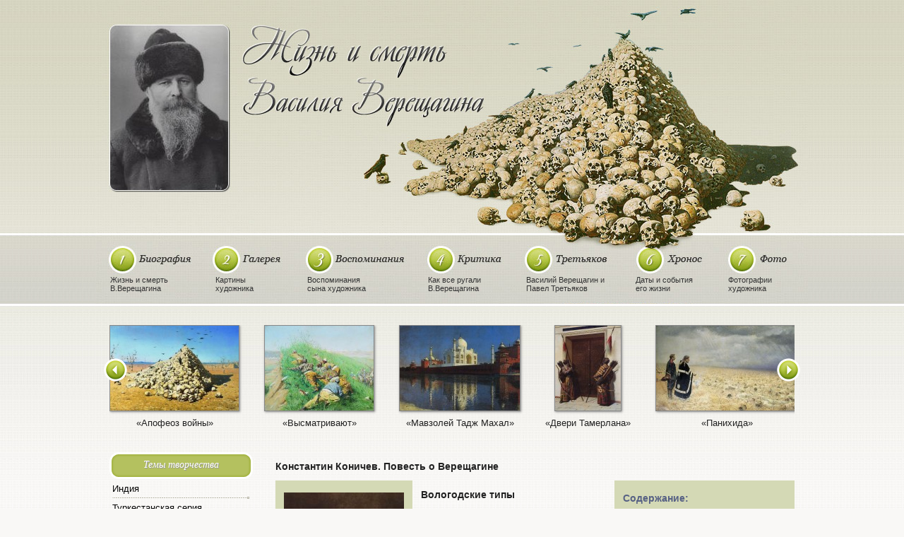

--- FILE ---
content_type: text/html; charset=windows-1251
request_url: http://veresh.ru/konichev110.php
body_size: 25688
content:
<!DOCTYPE html>
<!--[if lt IE 7]> <html class="no-js lt-ie9 lt-ie8 lt-ie7" lang="en"> <![endif]-->
<!--[if IE 7]>    <html class="no-js lt-ie9 lt-ie8" lang="en"> <![endif]-->
<!--[if IE 8]>    <html class="no-js lt-ie9" lang="en"> <![endif]-->
<!--[if gt IE 8]><!--> <html class="no-js" lang="en"> <!--<![endif]-->
<head>
  <meta http-equiv="X-UA-Compatible" content="IE=edge,chrome=1">
  <title>Глава из повести Константина Коничева о Верещагине. Вологодские типы</title>
  
  <meta http-equiv=Content-Type content="text/html; charset=windows-1251">
  <meta name="description" content="История жизни и творчества русского художника. Сайт Верещагина">
  <meta name="keywords" lang="ru" content="верещагин, биография, сайт, художник, картины">
  <meta name="robots" content="all"><LINK href="css.css" type="text/css" rel="stylesheet">

  <meta name="viewport" content="width=device-width">
  <link rel="stylesheet" href="/css/style.css">

  <script src="//ajax.googleapis.com/ajax/libs/jquery/1.7.1/jquery.min.js"></script>
  <script>window.jQuery || document.write('<script src="js/libs/jquery-1.7.1.min.js"><\/script>')</script>

  <script src="js/libs/modernizr-2.5.3.min.js"></script>
  <script src="js/lemmon-slider.js"></script>
  
</head>

<body>

  <header>
	<a href="/" id="logo"></a>
	<div id="menu">
	<a class="white" id="link1" href="/biografia.php">
Жизнь и смерть<br />В.Верещагина
</a>

<a class="white" id="link2" href="/turkestan.php">
Картины<br />художника
</a>

<a class="white" id="link3" href="/veresh.php">
Воспоминания<br />сына художника
</a>

<a class="white" id="link4" href="/benua.php">
Как все ругали<br />В.Верещагина
</a>

<a class="white" id="link5" href="/botkina.php">
Василий Верещагин и<br />Павел Третьяков
</a>

<a class="white" id="link6" href="/xrono.php">
Даты и события<br />его жизни
</a>

<a class="white" id="link7" href="/foto.php">
Фотографии<br />художника
</a>
	</div>
  </header>

  <div role="main" id="wrap">
	<div id="slider1" class="slider">
	<ul>
		<li>
			<a href="/varvary/2.php" target="_blank">
				<img src="../img/timthumb.php?src=/img/varvary/vereshagin-war-apopheos.jpg&h=120" />
				<span>«Апофеоз войны»</span>
			</a>
		</li>
		<li>
			<a href="/varvary/3.php" target="_blank">
				<img src="../img/timthumb.php?src=/img/varvary/looking-around.jpg&h=120" />
				<span>«Высматривают»</span>
			</a>
		</li>
		<li>
			<a href="/india/1.php" target="_blank">
				<img src="../img/timthumb.php?src=/img/india/taj-mahal.jpg&h=120" />
				<span>«Мавзолей Тадж Махал»</span>
			</a>
		</li>
		<li>
			<a href="/turkestan/5.php" target="_blank">
				<img src="../img/timthumb.php?src=/img/turkestan/tamerlan-doors.jpg&h=120" />
				<span>«Двери Тамерлана»</span>
			</a>
		</li>
		<li>
			<a href="/balkany/10.php" target="_blank">
				<img src="../img/timthumb.php?src=/img/balkany/loosers.jpg&h=120" />
				<span>«Панихида»</span>
			</a>
		</li>
		<li>
			<a href="/varvary/4.php" target="_blank">
				<img src="../img/timthumb.php?src=/img/varvary/turkestan.jpg&h=120" />
				<span>«Торжествуют»</span>
			</a>
		</li>
		<li>
			<a href="/turkestan/34.php" target="_blank">
				<img src="../img/timthumb.php?src=/img/turkestan/vrasploh.jpg&h=120" />
				<span>«Нападают врасплох»</span>
			</a>
		</li>
		<li>
			<a href="/turkestan/13.php" target="_blank">
				<img src="../img/timthumb.php?src=/img/turkestan/hunter.jpg&h=120" />
				<span>«Богатый киргизский<br />охотник с соколом»</span>
			</a>
		</li>
	</ul>
</div>
<div class="controls">
	<a href="#" class="prev-slide"><</a><a href="#" class="next-slide">></a>
</div>

<script>window.onload = function(){$( '#slider1' ).lemmonSlider();$('#slider1 li a:last').css('margin-right','3px');}</script><aside role="sidebar">
	<div id="sidebar1">
		<div class="sb_header">Темы творчества</div>
		<ul>
			<li><a href="/indostan.php">Индия</a></li>
			<li><a href="/turkestan2.php">Туркестанская серия</a></li>
			<li><a href="/balkany.php">Балканская серия</a></li>
			<li><a href="/varvary.php">Варвары</a></li>
			<li><a href="/japan.php">Япония</a></li>
			<li><a href="/russia.php">Русский север</a></li>
			<li><a href="/kavkaz.php">Кавказ</a></li>
			<li><a href="/napoleon.php">Война 1812 года</a></li>
			<li><a href="/palestina.php">Палестина</a></li>
			<li><a href="/other.php">Прочее</a></li>
			<li><a href="/linx.php">Арт-ресурсы</a></li>
		</ul>
			
		<br /><br />
		
		<div class="sb_header">Статьи о Верещагине</div>
		<ul>
			<li><a href="/benua.php">Бенуа</a></li>
			<li><a href="/botkina.php">Боткина</a></li>
			<li><a href="/nesterov.php">Нестеров</a></li>
			<li><a href="/ostrov.php">Островский</a></li>
		</ul>
		
		<br /><br />
		
		<div class="sb_header">Книги о Верещагине</div>
		<ul>
			<li class="long"><a href="/konichev.php">Константин Коничев. Повесть о Верещагине</a></li>
			<li class="long"><a href="/veresh.php">Василий Васильевич Верещагин. Воспоминания сына художника</a></li>
			<li class="long"><a href="/botkina.php">Александра Боткина. Василий Верещагин и Павел Третьяков</a></li>
		</ul>

	</div>
</aside>	<div id="content">
	<h2><b>Константин Коничев. Повесть о Верещагине</b></h2>
<TABLE width=100% cellSpacing=0 cellPadding=0>
<TR><TD valign=top>

<TABLE align=left cellSpacing=0 cellPadding=0 border=0>
<TR><TD bgcolor=#d4d9b5><nobr>&nbsp; &nbsp;</nobr><br></TD>
<TD bgcolor=#d4d9b5>
<br>
<a href="/foto/3.php" target=_blank><img src="img/foto/small/vereschagin.jpg" width=170 height=224 alt="Верещагин"></a>
<br></TD>
<TD bgcolor=#d4d9b5><nobr>&nbsp; &nbsp;</nobr><br></TD><TD><nobr>&nbsp; &nbsp;</nobr><br></TD>
</TR>

<TR align=center>
<TD bgcolor=#d4d9b5 colspan=3>Фото художника<br>Василия Верещагина</TD><TD>&nbsp;</TD>
</TR>



<TR align=center>
<TD bgcolor=#d4d9b5 colspan=3>&nbsp;</TD><TD>&nbsp;</TD>
</TR>

<TR>
<TD colspan=4><br></TD>
</TR>
</TABLE>

<TABLE align=right border=0 cellSpacing=0 cellPadding=0>

<TR>
<TD><nobr>&nbsp;&nbsp;</nobr><br></TD>
<TD bgcolor=#d4d9b5><nobr>&nbsp; &nbsp;</nobr><br></TD>
<TD bgcolor=#d4d9b5><br><font color=#576184><b>Содержание:</b></font><br><br>
<a class=white href="konichev.php"><b><nobr>В родительском доме</nobr></b></a> -
<a class=white href="konichev2.php"><b><nobr>2</nobr></b></a> -
<a class=white href="konichev3.php"><b><nobr>3</nobr></b></a> -
<a class=white href="konichev4.php"><b><nobr>4</nobr></b></a><br>
<a class=white href="konichev5.php"><b><nobr>В царский приезд</nobr></b></a> -
<a class=white href="konichev6.php"><b><nobr>2</nobr></b></a> -
<a class=white href="konichev7.php"><b><nobr>3</nobr></b></a><br>
<a class=white href="konichev8.php"><b><nobr>Поездка на богомолье</nobr></b></a> -
<a class=white href="konichev9.php"><b><nobr>2</nobr></b></a> -
<a class=white href="konichev10.php"><b><nobr>3</nobr></b></a><br>
<a class=white href="konichev11.php"><b><nobr>Первое плавание</nobr></b></a> -
<a class=white href="konichev12.php"><b><nobr>2</nobr></b></a><br>
<a class=white href="konichev13.php"><b><nobr>На избранный путь</nobr></b></a> -
<a class=white href="konichev14.php"><b><nobr>2</nobr></b></a> -
<a class=white href="konichev15.php"><b><nobr>3</nobr></b></a><br>
<a class=white href="konichev16.php"><b><nobr>В дни «освобождения»</nobr></b></a> -
<a class=white href="konichev17.php"><b><nobr>2</nobr></b></a><br>
<a class=white href="konichev18.php"><b><nobr>В Академии</nobr></b></a> -
<a class=white href="konichev19.php"><b><nobr>2</nobr></b></a> -
<a class=white href="konichev20.php"><b><nobr>3</nobr></b></a><br>
<a class=white href="konichev21.php"><b><nobr>В Тифлисе</nobr></b></a><br>
<a class=white href="konichev22.php"><b><nobr>В Париже</nobr></b></a> -
<a class=white href="konichev23.php"><b><nobr>2</nobr></b></a> -
<a class=white href="konichev24.php"><b><nobr>3</nobr></b></a> -
<a class=white href="konichev25.php"><b><nobr>4</nobr></b></a> -
<a class=white href="konichev26.php"><b><nobr>5</nobr></b></a><br>
<a class=white href="konichev27.php"><b><nobr>Поездка в Закавказье</nobr></b></a> -
<a class=white href="konichev28.php"><b><nobr>2</nobr></b></a> -
<a class=white href="konichev29.php"><b><nobr>3</nobr></b></a> -
<a class=white href="konichev30.php"><b><nobr>4</nobr></b></a><br>
<a class=white href="konichev31.php"><b><nobr>На Шексне</nobr></b></a> -
<a class=white href="konichev32.php"><b><nobr>2</nobr></b></a> -
<a class=white href="konichev33.php"><b><nobr>3</nobr></b></a> -
<a class=white href="konichev34.php"><b><nobr>4</nobr></b></a><br>
<a class=white href="konichev35.php"><b><nobr>В Туркестане</nobr></b></a> -
<a class=white href="konichev36.php"><b><nobr>2</nobr></b></a> -
<a class=white href="konichev37.php"><b><nobr>3</nobr></b></a> -
<a class=white href="konichev38.php"><b><nobr>4</nobr></b></a><br>
<a class=white href="konichev39.php"><b><nobr>«Забытый» и другие</nobr></b></a> -
<a class=white href="konichev40.php"><b><nobr>2</nobr></b></a> -
<a class=white href="konichev41.php"><b><nobr>3</nobr></b></a><br>
<a class=white href="konichev42.php"><b><nobr>Персональная выставка</nobr></b></a><br>
<a class=white href="konichev43.php"><b><nobr>2</nobr></b></a> -
<a class=white href="konichev44.php"><b><nobr>3</nobr></b></a> -
<a class=white href="konichev45.php"><b><nobr>4</nobr></b></a> -
<a class=white href="konichev46.php"><b><nobr>5</nobr></b></a><br>
<a class=white href="konichev47.php"><b><nobr>В путешествие</nobr></b></a> -
<a class=white href="konichev48.php"><b><nobr>2</nobr></b></a> -
<a class=white href="konichev49.php"><b><nobr>3</nobr></b></a><br>
<a class=white href="konichev50.php"><b><nobr>В Индии</nobr></b></a> -
<a class=white href="konichev51.php"><b><nobr>2</nobr></b></a> -
<a class=white href="konichev52.php"><b><nobr>3</nobr></b></a> -
<a class=white href="konichev53.php"><b><nobr>4</nobr></b></a> -
<a class=white href="konichev54.php"><b><nobr>5</nobr></b></a> -
<a class=white href="konichev55.php"><b><nobr>6</nobr></b></a> -
<a class=white href="konichev56.php"><b><nobr>7</nobr></b></a><br>
<a class=white href="konichev57.php"><b><nobr>Накануне войны</nobr></b></a> -
<a class=white href="konichev58.php"><b><nobr>2</nobr></b></a> -
<a class=white href="konichev59.php"><b><nobr>3</nobr></b></a> -
<a class=white href="konichev60.php"><b><nobr>4</nobr></b></a><br>
<a class=white href="konichev61.php"><b><nobr>На Балканах</nobr></b></a> -
<a class=white href="konichev62.php"><b><nobr>2</nobr></b></a> -
<a class=white href="konichev63.php"><b><nobr>3</nobr></b></a> -
<a class=white href="konichev64.php"><b><nobr>4</nobr></b></a> -
<a class=white href="konichev65.php"><b><nobr>5</nobr></b></a><br>
<a class=white href="konichev66.php"><b><nobr>На Шипке все спокойно</nobr></b></a> -
<a class=white href="konichev67.php"><b><nobr>2</nobr></b></a> -
<a class=white href="konichev68.php"><b><nobr>3</nobr></b></a> -
<a class=white href="konichev69.php"><b><nobr>4</nobr></b></a><br>
<a class=white href="konichev70.php"><b><nobr>Картины и выставки</nobr></b></a><br>
<a class=white href="konichev71.php"><b><nobr>2</nobr></b></a> -
<a class=white href="konichev72.php"><b><nobr>3</nobr></b></a> -
<a class=white href="konichev73.php"><b><nobr>4</nobr></b></a> -
<a class=white href="konichev74.php"><b><nobr>5</nobr></b></a> -
<a class=white href="konichev75.php"><b><nobr>6</nobr></b></a> -
<a class=white href="konichev76.php"><b><nobr>7</nobr></b></a><br>
<a class=white href="konichev77.php"><b><nobr>Стасов</nobr></b></a> -
<a class=white href="konichev78.php"><b><nobr>2</nobr></b></a> -
<a class=white href="konichev79.php"><b><nobr>3</nobr></b></a><br>
<a class=white href="konichev80.php"><b><nobr>В годы преследований</nobr></b></a> -
<a class=white href="konichev81.php"><b><nobr>2</nobr></b></a> -
<a class=white href="konichev82.php"><b><nobr>3</nobr></b></a> -
<a class=white href="konichev83.php"><b><nobr>4</nobr></b></a><br>
<a class=white href="konichev84.php"><b><nobr>Три казни</nobr></b></a> -
<a class=white href="konichev85.php"><b><nobr>2</nobr></b></a> -
<a class=white href="konichev86.php"><b><nobr>3</nobr></b></a> -
<a class=white href="konichev87.php"><b><nobr>4</nobr></b></a><br>
<a class=white href="konichev88.php"><b><nobr>На венских выставках</nobr></b></a> -
<a class=white href="konichev89.php"><b><nobr>2</nobr></b></a> -
<a class=white href="konichev90.php"><b><nobr>3</nobr></b></a> -
<a class=white href="konichev91.php"><b><nobr>4</nobr></b></a><br>
<a class=white href="konichev92.php"><b><nobr>В Америке</nobr></b></a> -
<a class=white href="konichev93.php"><b><nobr>2</nobr></b></a> -
<a class=white href="konichev94.php"><b><nobr>3</nobr></b></a> -
<a class=white href="konichev95.php"><b><nobr>4</nobr></b></a> -
<a class=white href="konichev96.php"><b><nobr>5</nobr></b></a><br>
<a class=white href="konichev97.php"><b><nobr>Фонограф Эдисона</nobr></b></a> -
<a class=white href="konichev98.php"><b><nobr>2</nobr></b></a><br>
<a class=white href="konichev99.php"><b><nobr>У Маковского</nobr></b></a> -
<a class=white href="konichev100.php"><b><nobr>2</nobr></b></a> -
<a class=white href="konichev101.php"><b><nobr>3</nobr></b></a><br>
<a class=white href="konichev102.php"><b><nobr>Распродажа картин</nobr></b></a> -
<a class=white href="konichev103.php"><b><nobr>2</nobr></b></a><br>
<a class=white href="konichev104.php"><b><nobr>Над седым Днепром</nobr></b></a><br>
<a class=white href="konichev105.php"><b><nobr>2</nobr></b></a> -
<a class=white href="konichev106.php"><b><nobr>3</nobr></b></a> -
<a class=white href="konichev107.php"><b><nobr>4</nobr></b></a> -
<a class=white href="konichev108.php"><b><nobr>5</nobr></b></a> -
<a class=white href="konichev109.php"><b><nobr>6</nobr></b></a><br>
<font color=#576184><b><nobr>Вологодские типы</nobr></b></font> -
<a class=white href="konichev111.php"><b><nobr>2</nobr></b></a> -
<a class=white href="konichev112.php"><b><nobr>3</nobr></b></a><br>
<a class=white href="konichev113.php"><b><nobr>Верещагин и Кившенко</nobr></b></a> -
<a class=white href="konichev114.php"><b><nobr>2</nobr></b></a> -
<a class=white href="konichev115.php"><b><nobr>3</nobr></b></a><br>
<a class=white href="konichev116.php"><b><nobr>Весной на Севере</nobr></b></a><br>
<a class=white href="konichev117.php"><b><nobr>2</nobr></b></a> -
<a class=white href="konichev118.php"><b><nobr>3</nobr></b></a> -
<a class=white href="konichev119.php"><b><nobr>4</nobr></b></a> -
<a class=white href="konichev120.php"><b><nobr>5</nobr></b></a> -
<a class=white href="konichev121.php"><b><nobr>6</nobr></b></a> -
<a class=white href="konichev122.php"><b><nobr>7</nobr></b></a> -
<a class=white href="konichev123.php"><b><nobr>8</nobr></b></a><br>
<a class=white href="konichev124.php"><b><nobr>На Поклонной горе</nobr></b></a> -
<a class=white href="konichev125.php"><b><nobr>2</nobr></b></a> -
<a class=white href="konichev126.php"><b><nobr>3</nobr></b></a> -
<a class=white href="konichev127.php"><b><nobr>4</nobr></b></a><br>
<a class=white href="konichev128.php"><b><nobr>У Забелина</nobr></b></a> -
<a class=white href="konichev129.php"><b><nobr>2</nobr></b></a> -
<a class=white href="konichev130.php"><b><nobr>3</nobr></b></a><br>
<a class=white href="konichev131.php"><b><nobr>По следам 1812 года</nobr></b></a> -
<a class=white href="konichev132.php"><b><nobr>2</nobr></b></a> -
<a class=white href="konichev133.php"><b><nobr>3</nobr></b></a> -
<a class=white href="konichev134.php"><b><nobr>4</nobr></b></a> -
<a class=white href="konichev135.php"><b><nobr>5</nobr></b></a><br>
<a class=white href="konichev136.php"><b><nobr>Портрет Наполеона</nobr></b></a><br>
<a class=white href="konichev137.php"><b><nobr>На выставках</nobr></b></a> -
<a class=white href="konichev138.php"><b><nobr>2</nobr></b></a> -
<a class=white href="konichev139.php"><b><nobr>3</nobr></b></a><br>
<a class=white href="konichev140.php"><b><nobr>В Крыму</nobr></b></a><br>
<a class=white href="konichev141.php"><b><nobr>Снова за океан</nobr></b></a> -
<a class=white href="konichev142.php"><b><nobr>2</nobr></b></a> -
<a class=white href="konichev143.php"><b><nobr>3</nobr></b></a><br>
<a class=white href="konichev144.php"><b><nobr>Поездка в Японию</nobr></b></a> -
<a class=white href="konichev145.php"><b><nobr>2</nobr></b></a> -
<a class=white href="konichev146.php"><b><nobr>3</nobr></b></a> -
<a class=white href="konichev147.php"><b><nobr>4</nobr></b></a> -
<a class=white href="konichev148.php"><b><nobr>5</nobr></b></a><br>
<a class=white href="konichev149.php"><b><nobr>На Дальний Восток</nobr></b></a> -
<a class=white href="konichev150.php"><b><nobr>2</nobr></b></a> -
<a class=white href="konichev151.php"><b><nobr>3</nobr></b></a><br>
<a class=white href="konichev152.php"><b><nobr>В Порт-Артуре</nobr></b></a> -
<a class=white href="konichev153.php"><b><nobr>2</nobr></b></a> -
<a class=white href="konichev154.php"><b><nobr>3</nobr></b></a> -
<a class=white href="konichev155.php"><b><nobr>4</nobr></b></a><br>
<a class=white href="konichev156.php"><b><nobr>На собрании в Академии</nobr></b></a><br>

<br></TD>
<TD bgcolor=#d4d9b5><nobr>&nbsp; &nbsp;</nobr><br><br></TD>
</TR>

<TR>
<TD colspan=4><br></TD>
</TR>
</TABLE>
<h2><b>Вологодские типы</b></h2>
<p align=justify>

Разъездами и разными делами, дававшими огромные прибыли, Терещенко так был занят, что не находил времени вести переписку с Верещагиным. Нередко ведением деловой корреспонденции занималась супруга Терещенки - Елизавета Михайловна. С ней в переписку вступал иногда и Верещагин. <br>
В первых числах января 1893 года он писал: <br><br>

«Живу в богоспасаемой Вологде, Елизавета Михайловна, и так как еще ничего не сделал, то глаз никуда не кажу, занимаюсь... Думаю, что нынешней зимою попаду на самый Север и поселюсь там на несколько месяцев. Хорошо на Севере, спокойно, пахнет стариною, и люди здесь истые, крепкие... Весь город обсажен березами. Дома почти все деревянные, извозчики возят за гривенник. На улицах не бранятся, не ссорятся, говорят степенно, певуче, на «о», не без северной прелести. В окрестностях кое-где есть деревянные церкви, собираюсь там побывать. По узким зимним дорогам ездят гуськом. Шапки-треухи, шубы мехом кверху, подшитые валенки и лыжи за собой на веревочке, - это ли не старая Русь!..» <br><br>

В ту зиму Василий Васильевич работал и отдыхал в Вологде и ее окрестностях. По укатанным снежным дорогам нередко выезжал он за город. Побывал под Вологдой в Прилуках, побывал у Спаса-Каменного на Кубенском озере. Всюду среди вологжан Верещагин искал и находил интересных людей, писал с них портреты. Во время работы, разговаривая с простыми, прожившими большую и нелегкую жизнь людьми, он собирал этнографические материалы. Автобиографические рассказы нескольких вологжан, охотно позировавших художнику, в скором времени были изданы Верещагиным отдельной книжкой, с иллюстрациями и портретами его работы.
Однажды в Вологде Верещагин отправился на толкучку и в огромной толпе праздно шатающихся вологжан приметил старца - с предлинной седой бородой, спускавшейся до пояса, с волосами, спадающими на воротник из собачьего меха. Лицо старца было покрыто глубокими морщинами, седые брови срослись над переносицей. Он был похож не то на сказочного колдуна, не то на отшельника. Но поскольку старец отпускал не подходящие для монашеского чина словечки, Верещагин решил, что этот человек благообразный только внешне. И, видимо, он прожил жизнь, о которой стоит послушать, тем более неплохо бы нарисовать такую неповторимую физиономию. Художник стал со стороны наблюдать за старцем, прислушиваться к его речи и вскоре пригласил к. себе для беседы на Екатерининскую улицу в дом купчихи Александровой. <br>
- А какая тебе, господин хороший, корысть со мной разговоры разговаривать? - спросил старик Верещагина. - Я уж как-никак свое доживаю, и удовольствие одно осталось - средь людей потолкаться, выпить на даровщинку, - деньга - она не всегда водится. Допреж ни в чем себе отказу не делал, когда руки были золотые, а теперь вся доброта прошла только в памяти и осталась... <br>
- Ты, дед, посидишь со мной час-другой, рублевку заработаешь, а на рублевку, сам знаешь, можешь купить хоть пуд муки, хоть четыре сороковки водки. <br>
- Занятно! - отозвался старец на столь неожиданное предложение. - А чего ты, господин хороший, с меня на рубль выпросишь? У меня только кожа да костьё и остались, да лик такой, что малы дети пугаются. <br>
- Вот я лик-то твой и хотел бы нарисовать. <br>
- Ага! Значит, вы к художествам страсть имеете? Так, так... Это дело нам было тоже с руки! - оживился старик и спросил: - Какая ваша фамилия, может наслышаны мы?.. <br>
- Верещагин. <br>
- Василий Васильевич? <br>
- Да, я самый. <br>
Старик раскрыл глаза, посмотрел внимательно на художника и низко ему поклонился: <br>
- Вашей светлости, Василий Васильевич. Как же, как же, всякий просвещенный человек вас знает. В газетках про вас читывал, в Петербурге у Цепного моста даже на вашей выставке бывал!.. Вы тогда помоложе намного были, да и я не таким чучелом выглядел... К вам, говорите, на Екатерининскую? Пожалуй, схожу. В рубле нужду имею, что тут грех таить! Нынче рубли у меня под ногами не валяются... <br>
Опираясь на длинный суковатый вересовый посох, старик топал подшитыми валенками по дощатому тротуару, за Верещагиным. В деревянном крашеном домике, в комнате, сплошь уставленной кадками с неувядающими цветами, временно жил Верещагин у вдовы, купчихи Александровой. <br>
- Ну, снимай свой армяк, садись, как тебе удобнее, не стесняй себя движениями. А главное - рассказывай, чтоб не было скучно ни тебе, ни мне, - предложил Верещагин и приготовился рисовать старца. Тот не спеша скинул с себя армяк, достал из кармана изогнувшийся роговой гребень и тщательно расчесал бороду, отчего она стала похожа на развернутый пучок льна-долгунца. <br>
- Как у вас жарко натоплено! Хозяюшка, видно, дровец не жалеет. <br>
Хозяйка как раз выглянула из-за занавески и, всплеснув руками, заголосила: <br>
- Ну, Василий Васильевич, где ты это Федьку-то Немирова подхватил? <br>
- А вы его знаете? <br>
- Как же, вся Вологда его знает! Не смотри, что пугалом смотрит, в армячишке похаживает и борода будто у пророка, а поработал он за свой век - дай господи так каждому! Мне всю мягкую мебель так починил, что лучше новой стала. А вы поспрашивайте его, Василий Васильевич, и богомаз он всем известный. Не смотри, что косо повязан... <br>
Старец Немиров от такого отзыва просиял, глаза его заискрились смехом. <br>
- Что верно, то верно, - сказал он. - Немирова и в Питере многие знают. А Вологда - что за город? Насквозь вся просвечивает, как тут не знать!.. Вы меня карандашиком, а не кистью? Красочкой-то лучше бы. Шутка ли - сам Верещагин! Посчастливило! А рублик-то вы все-таки не забудьте! <br>
- Да, да, могу даже вперед уплатить, - и Верещагин отдал ему серебряный рубль. <br>
- Благодарствую! Делайте со мной, что хотите. Старик сел на скамейку, уставившись глазами в большой киот, сверкавший сусальной позолотой. <br>
- Рисуйте, Василь Васильевич, и карандашиком. Так-то и мне меньше задержки будет. Вас интересует мое житье-бытье? Могу поведать. Жил-грешил, людей смешил, однако вреда никому не делал, а польза и от нас была. Фамилия наша известна - Немировы, а по имени и отчеству - Федор Викторович, природный мещанин вологодский. Покойный отец мастак был иконостасы делать - тем и кормились. Изувер был, царство ему небесное! Как-то за ворованные стручки гороха зажал меня между ног и так розгами отходил, что с двух концов из меня кровь пошла. После той «битвы» я проклятущего гороха в рот никогда не беру, и вкуса не знаю... <br>
Василий Васильевич рисовал его, улыбался и думал: «Хороший рассказчик! И почему бы писателям не писать о таких людях? Раскрой его жизнь - получится книга! Интересная, жизненная, правдивая - лучше всякого французского романа, которыми на досуге зачитывается хозяйка здешнего дома...»
Федор Немиров продолжал степенно и важно рассказывать о том, как в молодые свои годы он дрался с семинаристами-кутейниками на льду реки Вологды, как ходил на кулачные бои, как однажды выдергивал он из жеребячьего хвоста волос для смычка и чуть не был убит, - вот как конь лягнул!.. <br>
- Ну, это все ладно, хорошо, а ты, Федор, расскажи, где учился по живописной части и работать по мебели?

</p><center><A href="konichev111.php"><b>продолжение</b></A><br></center>
<br>
</TD></TR></TABLE>	</div>
  </div>  
  <footer>
	<div id="footer">
	<div id="ft_left">
		<!--Тут может быть любая информация или счётчики.-->

<font class=small>&nbsp;Немного рекламы:<br>&bull;&nbsp;<script type="text/javascript">
<!--
var _acic={dataProvider:10};(function(){var e=document.createElement("script");e.type="text/javascript";e.async=true;e.src="https://www.acint.net/aci.js";var t=document.getElementsByTagName("script")[0];t.parentNode.insertBefore(e,t)})()
//-->
</script><br><br></font>

	</div>
	
	<div id="ft_right">
		"Я задумал наблюдать войну в различных видах и передать это правдиво. Факты, перенесенные на холст без прикрас, должны красноречиво говорить сами за себя." (<font color=#6699CC><b>В.В.Верещагин</b></font>)
	<br /><br />
	<div id="ft_veresh">Василий Васильевич Верещагин, русский воин, художник и путешественник<br>родился 14 октября, 1842 -  погиб 1904, 31 марта</div>

	</div>
</div>  </footer>

  <script src="js/plugins.js"></script>
  <script src="js/script.js"></script>

</body>

</body>
</html>

--- FILE ---
content_type: text/html; charset=windows-1251
request_url: http://veresh.ru/css.css
body_size: 14642
content:
<!DOCTYPE html>
<!--[if lt IE 7]> <html class="no-js lt-ie9 lt-ie8 lt-ie7" lang="en"> <![endif]-->
<!--[if IE 7]>    <html class="no-js lt-ie9 lt-ie8" lang="en"> <![endif]-->
<!--[if IE 8]>    <html class="no-js lt-ie9" lang="en"> <![endif]-->
<!--[if gt IE 8]><!--> <html class="no-js" lang="en"> <!--<![endif]-->
<head>
  <meta http-equiv="X-UA-Compatible" content="IE=edge,chrome=1">
  <title>Художник Василий Верещагин. Биография, живопись. Картины верещагина о войне</title>
  
  <meta http-equiv=Content-Type content="text/html; charset=windows-1251">
  <meta name="description" content="Ресурс Василия Васильевича Верещагина. Большая галерея произведений. Биография, творчество">
  <meta name="keywords" lang="ru" content="живопись, картины верещагин, художник, индия, война">
  <meta name="robots" content="all"><LINK href="css.css" type="text/css" rel="stylesheet">

  <meta name="viewport" content="width=device-width">
  <link rel="stylesheet" href="/css/style.css">

  <script src="//ajax.googleapis.com/ajax/libs/jquery/1.7.1/jquery.min.js"></script>
  <script>window.jQuery || document.write('<script src="js/libs/jquery-1.7.1.min.js"><\/script>')</script>

  <script src="js/libs/modernizr-2.5.3.min.js"></script>
  <script src="js/lemmon-slider.js"></script>
  
</head>

<body>

  <header>
	<a href="/" id="logo"></a>
	<div id="menu">
	<a class="white" id="link1" href="/biografia.php">
Жизнь и смерть<br />В.Верещагина
</a>

<a class="white" id="link2" href="/turkestan.php">
Картины<br />художника
</a>

<a class="white" id="link3" href="/veresh.php">
Воспоминания<br />сына художника
</a>

<a class="white" id="link4" href="/benua.php">
Как все ругали<br />В.Верещагина
</a>

<a class="white" id="link5" href="/botkina.php">
Василий Верещагин и<br />Павел Третьяков
</a>

<a class="white" id="link6" href="/xrono.php">
Даты и события<br />его жизни
</a>

<a class="white" id="link7" href="/foto.php">
Фотографии<br />художника
</a>
	</div>
  </header>

  <div role="main" id="wrap">
	<div id="slider1" class="slider">
	<ul>
		<li>
			<a href="/varvary/2.php" target="_blank">
				<img src="../img/timthumb.php?src=/img/varvary/vereshagin-war-apopheos.jpg&h=120" />
				<span>«Апофеоз войны»</span>
			</a>
		</li>
		<li>
			<a href="/varvary/3.php" target="_blank">
				<img src="../img/timthumb.php?src=/img/varvary/looking-around.jpg&h=120" />
				<span>«Высматривают»</span>
			</a>
		</li>
		<li>
			<a href="/india/1.php" target="_blank">
				<img src="../img/timthumb.php?src=/img/india/taj-mahal.jpg&h=120" />
				<span>«Мавзолей Тадж Махал»</span>
			</a>
		</li>
		<li>
			<a href="/turkestan/5.php" target="_blank">
				<img src="../img/timthumb.php?src=/img/turkestan/tamerlan-doors.jpg&h=120" />
				<span>«Двери Тамерлана»</span>
			</a>
		</li>
		<li>
			<a href="/balkany/10.php" target="_blank">
				<img src="../img/timthumb.php?src=/img/balkany/loosers.jpg&h=120" />
				<span>«Панихида»</span>
			</a>
		</li>
		<li>
			<a href="/varvary/4.php" target="_blank">
				<img src="../img/timthumb.php?src=/img/varvary/turkestan.jpg&h=120" />
				<span>«Торжествуют»</span>
			</a>
		</li>
		<li>
			<a href="/turkestan/34.php" target="_blank">
				<img src="../img/timthumb.php?src=/img/turkestan/vrasploh.jpg&h=120" />
				<span>«Нападают врасплох»</span>
			</a>
		</li>
		<li>
			<a href="/turkestan/13.php" target="_blank">
				<img src="../img/timthumb.php?src=/img/turkestan/hunter.jpg&h=120" />
				<span>«Богатый киргизский<br />охотник с соколом»</span>
			</a>
		</li>
	</ul>
</div>
<div class="controls">
	<a href="#" class="prev-slide"><</a><a href="#" class="next-slide">></a>
</div>

<script>window.onload = function(){$( '#slider1' ).lemmonSlider();$('#slider1 li a:last').css('margin-right','3px');}</script><aside role="sidebar">
	<div id="sidebar1">
		<div class="sb_header">Темы творчества</div>
		<ul>
			<li><a href="/indostan.php">Индия</a></li>
			<li><a href="/turkestan2.php">Туркестанская серия</a></li>
			<li><a href="/balkany.php">Балканская серия</a></li>
			<li><a href="/varvary.php">Варвары</a></li>
			<li><a href="/japan.php">Япония</a></li>
			<li><a href="/russia.php">Русский север</a></li>
			<li><a href="/kavkaz.php">Кавказ</a></li>
			<li><a href="/napoleon.php">Война 1812 года</a></li>
			<li><a href="/palestina.php">Палестина</a></li>
			<li><a href="/other.php">Прочее</a></li>
			<li><a href="/linx.php">Арт-ресурсы</a></li>
		</ul>
			
		<br /><br />
		
		<div class="sb_header">Статьи о Верещагине</div>
		<ul>
			<li><a href="/benua.php">Бенуа</a></li>
			<li><a href="/botkina.php">Боткина</a></li>
			<li><a href="/nesterov.php">Нестеров</a></li>
			<li><a href="/ostrov.php">Островский</a></li>
		</ul>
		
		<br /><br />
		
		<div class="sb_header">Книги о Верещагине</div>
		<ul>
			<li class="long"><a href="/konichev.php">Константин Коничев. Повесть о Верещагине</a></li>
			<li class="long"><a href="/veresh.php">Василий Васильевич Верещагин. Воспоминания сына художника</a></li>
			<li class="long"><a href="/botkina.php">Александра Боткина. Василий Верещагин и Павел Третьяков</a></li>
		</ul>

	</div>
</aside>	<div id="content">
	Василий Верещагин - художник легендарной судьбы и славы. Для современников - и на родине, и в Европе - он не только выдающийся живописец, но и отчаянный революционер, порывающий с общепринятым в жизни и творчестве. Выдающийся талант и выдающаяся натура -
быть может, как натура он даже значительнее и грандиознее, чем как талант. "Верещагин не просто только художник, а нечто большее", - записал Крамской после первого знакомства с его живописью
и спустя несколько лет вновь заметил: "Несмотря на интерес его картинных собраний, сам автор во сто раз интереснее и поучительнее". 
<hr>

<b>Обновление на сайте:</b><br />
1 июня 2011 - Константин Коничев.
<a class=small href="konichev.php"><b>"Повесть о Верещагине"</b></a>.<br />
20 июля 2010 - Василий Васильевич Верещагин.
<a class=small href="veresh.php"><b>"Воспоминания сына художника"</b></a>.<br />
17 ноября 2009 - Глава из книги Ал.Боткиной 
<a class=small href="botkina.php"><b>"Василий Верещагин и Павел Третьяков"</b></a>.

<br /><br />

Верещагин - человек противоречий. Безжалостная трезвость суждений и взглядов сочетается в нем с утопической верой в действенность нравственной проповеди средствами искусства. Принятая на себя миссия "учителя жизни" нередко приходит в столкновение с эгоцентризмом натуры и высокомерным третированием "толпы",
равно как призыв к милосердию, сочувствие к чужому страданию - с пристрастием наблюдать и показывать жизнь в ее жестоких подробностях. Но при всех крайностях и контрастах этой сложной русской души в Верещагине неизменно ощутимы оригинальность,
смелость и высота натуры, та своеобразная грандиозность личности, которая побудила Репина в траурной речи о художнике назвать его "сверхчеловеком". Какие бы критические суждения ни высказывали о Верещагине современники, не возникало сомнений, что в его лице русское искусство
имеет одного из самых самобытных своих деятелей. Чем далее идет время, тем явственнее масштаб этой личности. Художественный мир Верещагина не тускнеет, а многие из его идей, которые казались современникам отвлеченными и парадоксальными, мир без войн, грядущая трагедия социализма, колонизационная политика России и межнациональные конфликты, могущие возникнуть на этой почве,
решение споров между государствами на уровне мирового сообщества - пожалуй, только теперь могут быть оценены в своей провидческой сущности. 
<br><br>

<font class=small>
Он жил как бы вопреки всему, что представлялось неизбежным и установленным, словно не ощущая гнета жизненных правил и житейских обстоятельств. Это был человек эгоцентрического склада, откровенно позволявший себе в словах и поступках не считаться с окружением и обстановкой, неудобный в общении, резкий до надменности, изменчивый в настроениях, непредсказуемый в действиях, "человек экспромтов", как сам однажды себя назвал. Натура нервная, импульсивная, необыкновенно активная и действенная, Верещагин всю жизнь проводит в разъездах.
</font>
<br><br>
Для него как будто не существует границ: он живет в Петербурге, Ташкенте, Мюнхене, Париже, в конце жизни - в Москве. Предпринимает длительные путешествия - на Кавказ и в Туркестан, в Индию и Палестину, по Европе и России, на Филиппины и Кубу, в Америку и Японию. Как офицер, он принимает участие во всех военных действиях, которые ведет русская армия, - в Средней Азии, на Балканах, в Японии. Это человек громадной энергии, несокрушимой воли, незаурядной отваги и мужества, разнообразных умений, "бывалый человек", привычно и уверенно чувствующий себя и за мольбертом, и в седле, и в походной палатке, и во фронтовом окопе. <br><br>
Верещагин никогда не писал по заказу, не склонялся на просьбы и увещевания, исходили ли они от властей, от критики или от публики. Человек обостренного до болезненности чувства достоинства, он более всего боялся потери независимости, того, что "последует, когда мне заткнут глотку деньгами", как он однажды выразился.
Он не искал поддержки власть имущих, вообще избегал "писания и говорения с важными людьми", поскольку знал за собою особенность быть дерзким и даже грубым против воли. В официальных кругах ему платили тем же: относились недоброжелательно, находили сюжеты его картин тенденциозно-мрачными, а его самого готовы были числить главой нигилизма в русском искусстве.
"Я буду всегда делать то и только то, что сам нахожу хорошим, и так, как сам нахожу это нужным", - Верещагин всю жизнь верен этому принципу и в творчестве, и в убеждениях, и в отношениях с окружающими. 
В русском искусстве он стоит особняком. У него нет непосредственных учителей и прямых последователей. Он не связывает себя приверженностью ни к какому художественному объединению, стоит вне партий и кружков, не ищет и не принимает ничьих наград. В 1874 году Верещагин публично отказывается от предложенного ему звания профессора Академии художеств, мотивируя это тем, что считает "все чины и отличия в искусстве безусловно вредными".
Этот поступок получает широкий резонанс: по существу, Верещагин первый из русских художников, кто решается гласно, открыто, демонстративно поставить себя вне традиционных порядков, - делает то, "что мы все знаем, думаем и даже, может быть, желаем; но у нас не хватает смелости, характера, а иногда и честности поступить так же", - как прокомментировал его поступок Крамской. 
<br><br>

Мир в представлении Верещагина существует как живое нераздельное целое, где все объединено безусловной внутренней связью, перед которой становятся относительными перегородки между учеными разных специальностей, не говоря уже о рамках, разделяющих художников на "историков, жанристов, баталистов, пейзажистов, а также новейшее разделение на импрессионистов, символистов и др.".
Он воспринимает природу как единство, народы мира как сообщество, а Землю как общий дом человечества. История человечества есть прежде всего история цивилизации - все более широкого, углубляющегося, благотворного воздействия на мир и жизнь людей достижений научного и технического прогресса. Верещагин стоит на европоцентристской позиции, он убежден в высокой цивилизаторской миссии Европы и России по отношению к странам Востока и Азии.
В то же время пренебрежение цивилизованного общества ко всему тому, что находится на "низшей ступени развития", по его убеждению, глубоко ошибочно, ибо тем самым человечество недопустимо ограничивает свой жизненный опыт. И в быте туземных народов, и даже в мире животных, во всем, что живет не по законам разума, но руководствуясь "инстинктом", кроется гигантский, во многом еще не освоенный жизненный опыт, "веками нажитый и передаваемый от поколения к поколению разум".
Поэтому столь важным представляется Верещагину изучение всех человеческих цивилизаций под всеми широтами мира. 
<br><br>

В то же время "воспроизведение вещей реальным образом" для Верещагина не самоцель. Это необходимое условие реализма, но недостаточное. Верещагин - один из наиболее убежденных поборников "тенденции" в искусстве. Отсутствие в картине идеи, мысли, морали или недостаточно яркая их выраженность грозит, по его суровому приговору, низвести картину "до фешенебельной мебели": "Каждая моя картина должна что-либо сказать, по крайней мере только для этого я их и пишу". 
По свойствам своей натуры Верещагин в такой же мере неутомимый исследователь, как и суровый проповедник, учитель жизни, едва ли не "судья человечества". В его искусстве парадоксально соединяются две, казалось бы, противоположные тенденции - к документальному воспроизведению конкретного факта и к широкому всеобъемлющему обобщению. 
<br><br>

Верещагин наделен удивительной, по его выражению, "прямо страшной памятью прошлого", прочно удерживавшей малейшие подробности виденного и позволявшей возвращаться к ним спустя много лет.
Перебравшись в Мюнхен, он продолжает писать туркестанские этюды и картины.
Он работает с натурщиками, сверяет каждую подробность с подлинными костюмами, оружием, утварью, привезенными из Туркестана, однако очень многое делает по памяти.
Художник ничего не привносит "от себя". Его задача - достигнуть адекватности между тем, что он пишет,
и тем, что предстает его внутреннему взору, не допустить "двоедушия",
по стасовскому выражению, между реальностью, как она живет в его памяти, и живописным изображением... 
<a href="biografia.php"><nobr>вся биография &raquo;</nobr></a>	</div>
  </div>  
  <footer>
	<div id="footer">
	<div id="ft_left">
		<!--Тут может быть любая информация или счётчики.-->

<font class=small>&nbsp;Немного рекламы:<br>&bull;&nbsp;<script type="text/javascript">
<!--
var _acic={dataProvider:10};(function(){var e=document.createElement("script");e.type="text/javascript";e.async=true;e.src="https://www.acint.net/aci.js";var t=document.getElementsByTagName("script")[0];t.parentNode.insertBefore(e,t)})()
//-->
</script><br><br></font>

	</div>
	
	<div id="ft_right">
		"Я буду всегда делать то и только то, что сам нахожу хорошим, и так, как сам нахожу это нужным", - Верещагин всю жизнь верен этому принципу и в творчестве, и в убеждениях, и в отношениях с окружающими.
	<br /><br />
	<div id="ft_veresh">Василий Васильевич Верещагин, русский воин, художник и путешественник<br>родился 14 октября, 1842 -  погиб 1904, 31 марта</div>

	</div>
</div>  </footer>

  <script src="js/plugins.js"></script>
  <script src="js/script.js"></script>

</body>

</body>
</html>

--- FILE ---
content_type: text/css
request_url: http://veresh.ru/css/style.css
body_size: 10845
content:
/* HTML5 Boilerplate  */

article, aside, details, figcaption, figure, footer, header, hgroup, nav, section { display: block; }
audio, canvas, video { display: inline-block; *display: inline; *zoom: 1; }
audio:not([controls]) { display: none; }
[hidden] { display: none; }

html { font-size: 100%; -webkit-text-size-adjust: 100%; -ms-text-size-adjust: 100%; }
html, button, input, select, textarea { font-family: Arial; color: #222; }
body { margin: 0; font-size: 1em; line-height: 1.4; background:#f9f8f6 url('../img/bg.jpg') repeat-x; font-family: Arial;font-size:14px;line-height:17px;}

::-moz-selection { background: #dae979; color: #fff; text-shadow: none; }
::selection { background: #dae979; color: #fff; text-shadow: none; }

a { color: #6b9201; }
a:hover { color: #6b9201; }
a:focus { outline: thin dotted; }
a:hover, a:active { outline: 0; }
abbr[title] { border-bottom: 1px dotted; }
b, strong { font-weight: bold; }
blockquote { margin: 1em 40px; }
dfn { font-style: italic; }
hr { display: block; height: 1px; border: 0; border-top: 1px solid #b9c94e; margin: 1em 0; padding: 0; }
ins { background: #ff9; color: #000; text-decoration: none; }
mark { background: #ff0; color: #000; font-style: italic; font-weight: bold; }
pre, code, kbd, samp { font-family: monospace, serif; _font-family: 'courier new', monospace; font-size: 1em; }
pre { white-space: pre; white-space: pre-wrap; word-wrap: break-word; }

q { quotes: none; }
q:before, q:after { content: ""; content: none; }

font.small { font-size: 11px; }

sub, sup { font-size: 75%; line-height: 0; position: relative; vertical-align: baseline; }
sup { top: -0.5em; }
sub { bottom: -0.25em; }

ul, ol { margin: 1em 0; padding: 0 0 0 40px; }
dd { margin: 0 0 0 40px; }
nav ul, nav ol { list-style: none; list-style-image: none; margin: 0; padding: 0; }

img { border: 0; -ms-interpolation-mode: bicubic; vertical-align: middle; }
svg:not(:root) { overflow: hidden; }
figure { margin: 0; }

form { margin: 0; }
fieldset { border: 0; margin: 0; padding: 0; }

label { cursor: pointer; }
legend { border: 0; *margin-left: -7px; padding: 0; white-space: normal; }
button, input, select, textarea { font-size: 100%; margin: 0; vertical-align: baseline; *vertical-align: middle; }
button, input { line-height: normal; }
button, input[type="button"], input[type="reset"], input[type="submit"] { cursor: pointer; -webkit-appearance: button; *overflow: visible; }
button[disabled], input[disabled] { cursor: default; }
input[type="checkbox"], input[type="radio"] { box-sizing: border-box; padding: 0; *width: 13px; *height: 13px; }
input[type="search"] { -webkit-appearance: textfield; -moz-box-sizing: content-box; -webkit-box-sizing: content-box; box-sizing: content-box; }
input[type="search"]::-webkit-search-decoration, input[type="search"]::-webkit-search-cancel-button { -webkit-appearance: none; }
button::-moz-focus-inner, input::-moz-focus-inner { border: 0; padding: 0; }
textarea { overflow: auto; vertical-align: top; resize: vertical; }
input:valid, textarea:valid {  }
input:invalid, textarea:invalid { background-color: #f0dddd; }

table { border-collapse: collapse; border-spacing: 0; }
td { vertical-align: top; }

.chromeframe { margin: 0.2em 0; background: #ccc; color: black; padding: 0.2em 0; }









@media only screen and (min-width: 35em) {
  

}

.ir { display: block; border: 0; text-indent: -999em; overflow: hidden; background-color: transparent; background-repeat: no-repeat; text-align: left; direction: ltr; *line-height: 0; }
.ir br { display: none; }
.hidden { display: none !important; visibility: hidden; }
.visuallyhidden { border: 0; clip: rect(0 0 0 0); height: 1px; margin: -1px; overflow: hidden; padding: 0; position: absolute; width: 1px; }
.visuallyhidden.focusable:active, .visuallyhidden.focusable:focus { clip: auto; height: auto; margin: 0; overflow: visible; position: static; width: auto; }
.invisible { visibility: hidden; }
.clearfix:before, .clearfix:after { content: ""; display: table; }
.clearfix:after { clear: both; }
.clearfix { *zoom: 1; }

@media print {
  * { background: transparent !important; color: black !important; box-shadow:none !important; text-shadow: none !important; filter:none !important; -ms-filter: none !important; } 
  a, a:visited { text-decoration: underline; }
  a[href]:after { content: " (" attr(href) ")"; }
  abbr[title]:after { content: " (" attr(title) ")"; }
  .ir a:after, a[href^="javascript:"]:after, a[href^="#"]:after { content: ""; } 
  pre, blockquote { border: 1px solid #999; page-break-inside: avoid; }
  thead { display: table-header-group; } 
  tr, img { page-break-inside: avoid; }
  img { max-width: 100% !important; }
  @page { margin: 0.5cm; }
  p, h2, h3 { orphans: 3; widows: 3; }
  h2, h3 { page-break-after: avoid; }
}
#slider1 a {
color:#222;
}
#slider1 a:hover {
color:#6B9201;
}
h1 {
font-size:23px;
line-height:24px;
}
#content {
width:735px;
float:right;
text-align:justify;
padding-bottom:30px;
}
#ft_left {
float:left;
width:235px;
padding:10px 0px 10px 0px;
}
#ft_right {
width:735px;
float:right;
text-align:justify;
padding:10px 0px 10px 0px;
font-size:11px;
line-height:13px;
}
#ft_veresh {
font-size:15px;
line-height:18px;
border:1px dotted #888;
border-radius:10px;
padding:10px;
}
#footer {
clear:both;
width:970px;
margin:0 auto;
border-top:2px solid #b9c94e;
}
#logo {
	width:1008px;
	height:330px;
	background:url('../img/logo.jpg');
	display:block;
	margin:0 auto;
}
#links {
width:970px;
margin:0px auto;
padding:20px;
text-align:center;
}
.colored {
color:#6699CC;
font-weight:bold;
display:block;
padding-bottom:10px;
}
#menu {
	width:1008px;
	height:100px;
	background:url('../img/menu.jpg') no-repeat;
	margin:0 auto;
}
#ramka {
	width:333px;
	height:74px;
	background:url('../img/ramka.png') no-repeat;
	color:#fff;
	font-weight:bold;
	text-shadow:1px 1px #444;
	font-size:16px;
	padding:20px 15px 0px 15px;
	margin-top:10px;
	margin-bottom:20px;
}
#menu2 {
	width:1008px;
	height:100px;
	background:url('../img/menu2.jpg') no-repeat;
	margin:0 auto;
}
#wrap {
	width:970px;
	margin:0 auto;
}
#menu a.white {
	display:block;
	height:40px;
	float:left;
	font-size:11px;
	color:#333;
	text-decoration:none;
	line-height:12px;
	padding-top:60px;
	background:url('../img/menu.jpg') no-repeat;
	padding-left:20px;
}
#menu a.white:hover {
	text-decoration:underline;
}

#menu #link1 {
	width:129px;
}
#menu #link1:hover, #l1active {
	background-position:0px -100px;
}

#menu #link2 {
	width:110px;
	background-position:-149px 0px;
}
#menu #link2:hover, #l2active {
	background-position:-149px -100px;
}

#menu #link3 {
	width:151px;
	background-position:-279px 0px;
}
#menu #link3:hover, #l3active {
	background-position:-279px -100px;
}

#menu #link4 {
	width:119px;
	background-position:-448px 0px;
}
#menu #link4:hover, #l4active {
	background-position:-448px -100px;
}

#menu #link5 {
	width:135px;
	background-position:-587px 0px;
}
#menu #link5:hover, #l5active {
	background-position:-587px -100px;
}

#menu #link6 {
	width:111px;
	background-position:-742px 0px;
}
#menu #link6:hover, #l6active {
	background-position:-742px -100px;
}

#menu #link7 {
	width:113px;
	background-position:-873px 0px;
}
#menu #link7:hover, #l7active {
	background-position:-873px -100px;
}


#menu2 a.white {
	display:block;
	height:40px;
	float:left;
	font-size:11px;
	color:#333;
	text-decoration:none;
	line-height:12px;
	padding-top:60px;
	background:url('../img/menu2.jpg') no-repeat;
	padding-left:20px;
}
#menu2 a.white:hover {
	text-decoration:underline;
}

#menu2 #link1 {
	width:129px;
}
#menu2 #link1:hover, #l1active {
	background-position:0px -100px;
}

#menu2 #link2 {
	width:110px;
	background-position:-149px 0px;
}
#menu2 #link2:hover, #l2active {
	background-position:-149px -100px;
}

#menu2 #link3 {
	width:151px;
	background-position:-279px 0px;
}
#menu2 #link3:hover, #l3active {
	background-position:-279px -100px;
}

#menu2 #link4 {
	width:119px;
	background-position:-448px 0px;
}
#menu2 #link4:hover, #l4active {
	background-position:-448px -100px;
}

#menu2 #link5 {
	width:135px;
	background-position:-587px 0px;
}
#menu2 #link5:hover, #l5active {
	background-position:-587px -100px;
}

#menu2 #link6 {
	width:111px;
	background-position:-742px 0px;
}
#menu2 #link6:hover, #l6active {
	background-position:-742px -100px;
}

#menu2 #link7 {
	width:113px;
	background-position:-873px 0px;
}
#menu2 #link7:hover, #l7active {
	background-position:-873px -100px;
}

.slider    { overflow:hidden; position:relative; margin-top:30px;margin-bottom:20px;height:160px;line-height:15px;overflow:hidden;}
.slider ul { margin:0; padding:0; }
.slider li { float:left; list-style:none; text-align:center;}
.slider li a { display:block;float:left;margin:0 35px 0 0;text-decoration:none;}
.slider li img { border:1px solid #888;clear:both; box-shadow: 1px 1px 3px #888888;margin-bottom:4px;}
.slider li span { display:block;text-align:center; padding-top:5px;font-size:13px;}
.prev-slide {display:block;width:33px;height:33px;background:url('/img/slider_btns.png') no-repeat 0px -33px;text-indent:-9999px;position:absolute;margin-top:-133px;margin-left:-8px;}
.next-slide {display:block;width:33px;height:33px;background:url('/img/slider_btns.png') no-repeat 0px 0px;text-indent:-9999px;position:absolute;margin-top:-133px;margin-left:945px;}
.nxt {display:block;width:33px;height:33px;background:url('/img/slider_btns.png') no-repeat 0px 0px;text-indent:-9999px;right:33px;top:365px;position:absolute;}
.prv {display:block;width:33px;height:33px;background:url('/img/slider_btns.png') no-repeat 0px -33px;text-indent:-9999px;left:33px;top:365px;position:absolute;}
.next-slide {display:block;width:33px;height:33px;background:url('/img/slider_btns.png') no-repeat 0px 0px;text-indent:-9999px;position:absolute;margin-top:-133px;margin-left:945px;}
.next-slide:hover, .nxt:hover {background-position:-33px 0px;}
.prev-slide:hover, .prv:hover {background-position:-33px -33px;}
/* IE6 issues */
.slider ul { width:100%; }

h6 {
font-size:14px;
margin:0px;
padding:0px;
}
#gallery_links {
width:970px;
margin:0 auto;
}

#sidebar1 {
width:235px;
float:left;
}
.sb_header {
width:203px;height:30px;
background:url('/img/sb_bg.png') no-repeat;
text-align:center;
font-family:Georgia;
font-style:italic;
color:#FFF;
text-shadow: 1px 1px #999;
padding-top:9px;
}
#sidebar1 ul, #sidebar1 ul li {
list-style:none;
list-style-type:none;
padding:0px;
margin:0px;
}
#sidebar1 ul {
padding-left:4px;
}
#sidebar1 ul li {
padding-top:4px;
padding-bottom:6px;
background:url('/img/sb_separator.png') no-repeat 0px 24px;
}
#sidebar1 ul li.long {
line-height:15px;
background:url('/img/sb_separator.png') no-repeat 0px 37px;
}
#sidebar1 ul li a {
text-decoration:none;
font-size:13px;
color:#000;
}

#sidebar1 ul li a:hover {
color:#6b9201;
}
h1, h2, h3 {
font-size:14px;
}